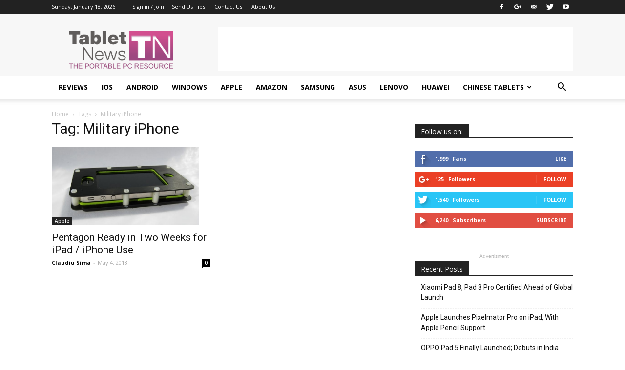

--- FILE ---
content_type: text/html; charset=UTF-8
request_url: https://tablet-news.com/tag/military-iphone/
body_size: 17660
content:
<!doctype html >
<!--[if IE 8]>    <html class="ie8" lang="en"> <![endif]-->
<!--[if IE 9]>    <html class="ie9" lang="en"> <![endif]-->
<!--[if gt IE 8]><!--> <html lang="en-US"> <!--<![endif]-->
<head >
    <title>Military iPhone | Tablet News</title>
    <meta charset="UTF-8" />
    <meta name="viewport" content="width=device-width, initial-scale=1.0">
    <link rel="pingback" href="https://tablet-news.com/xmlrpc.php" />
    <meta name='robots' content='max-image-preview:large' />
	<style>img:is([sizes="auto" i], [sizes^="auto," i]) { contain-intrinsic-size: 3000px 1500px }</style>
	<link rel="icon" type="image/png" href="https://tablet-news.com/wp-content/uploads/2017/05/favicon.ico"><link rel='dns-prefetch' href='//fonts.googleapis.com' />
<link rel="alternate" type="application/rss+xml" title="Tablet News &raquo; Feed" href="https://tablet-news.com/feed/" />
<link rel="alternate" type="application/rss+xml" title="Tablet News &raquo; Comments Feed" href="https://tablet-news.com/comments/feed/" />
<link rel="alternate" type="application/rss+xml" title="Tablet News &raquo; Military iPhone Tag Feed" href="https://tablet-news.com/tag/military-iphone/feed/" />
		<!-- This site uses the Google Analytics by MonsterInsights plugin v9.11.1 - Using Analytics tracking - https://www.monsterinsights.com/ -->
		<!-- Note: MonsterInsights is not currently configured on this site. The site owner needs to authenticate with Google Analytics in the MonsterInsights settings panel. -->
					<!-- No tracking code set -->
				<!-- / Google Analytics by MonsterInsights -->
		<script type="text/javascript">
/* <![CDATA[ */
window._wpemojiSettings = {"baseUrl":"https:\/\/s.w.org\/images\/core\/emoji\/16.0.1\/72x72\/","ext":".png","svgUrl":"https:\/\/s.w.org\/images\/core\/emoji\/16.0.1\/svg\/","svgExt":".svg","source":{"concatemoji":"https:\/\/tablet-news.com\/wp-includes\/js\/wp-emoji-release.min.js?ver=6.8.3"}};
/*! This file is auto-generated */
!function(s,n){var o,i,e;function c(e){try{var t={supportTests:e,timestamp:(new Date).valueOf()};sessionStorage.setItem(o,JSON.stringify(t))}catch(e){}}function p(e,t,n){e.clearRect(0,0,e.canvas.width,e.canvas.height),e.fillText(t,0,0);var t=new Uint32Array(e.getImageData(0,0,e.canvas.width,e.canvas.height).data),a=(e.clearRect(0,0,e.canvas.width,e.canvas.height),e.fillText(n,0,0),new Uint32Array(e.getImageData(0,0,e.canvas.width,e.canvas.height).data));return t.every(function(e,t){return e===a[t]})}function u(e,t){e.clearRect(0,0,e.canvas.width,e.canvas.height),e.fillText(t,0,0);for(var n=e.getImageData(16,16,1,1),a=0;a<n.data.length;a++)if(0!==n.data[a])return!1;return!0}function f(e,t,n,a){switch(t){case"flag":return n(e,"\ud83c\udff3\ufe0f\u200d\u26a7\ufe0f","\ud83c\udff3\ufe0f\u200b\u26a7\ufe0f")?!1:!n(e,"\ud83c\udde8\ud83c\uddf6","\ud83c\udde8\u200b\ud83c\uddf6")&&!n(e,"\ud83c\udff4\udb40\udc67\udb40\udc62\udb40\udc65\udb40\udc6e\udb40\udc67\udb40\udc7f","\ud83c\udff4\u200b\udb40\udc67\u200b\udb40\udc62\u200b\udb40\udc65\u200b\udb40\udc6e\u200b\udb40\udc67\u200b\udb40\udc7f");case"emoji":return!a(e,"\ud83e\udedf")}return!1}function g(e,t,n,a){var r="undefined"!=typeof WorkerGlobalScope&&self instanceof WorkerGlobalScope?new OffscreenCanvas(300,150):s.createElement("canvas"),o=r.getContext("2d",{willReadFrequently:!0}),i=(o.textBaseline="top",o.font="600 32px Arial",{});return e.forEach(function(e){i[e]=t(o,e,n,a)}),i}function t(e){var t=s.createElement("script");t.src=e,t.defer=!0,s.head.appendChild(t)}"undefined"!=typeof Promise&&(o="wpEmojiSettingsSupports",i=["flag","emoji"],n.supports={everything:!0,everythingExceptFlag:!0},e=new Promise(function(e){s.addEventListener("DOMContentLoaded",e,{once:!0})}),new Promise(function(t){var n=function(){try{var e=JSON.parse(sessionStorage.getItem(o));if("object"==typeof e&&"number"==typeof e.timestamp&&(new Date).valueOf()<e.timestamp+604800&&"object"==typeof e.supportTests)return e.supportTests}catch(e){}return null}();if(!n){if("undefined"!=typeof Worker&&"undefined"!=typeof OffscreenCanvas&&"undefined"!=typeof URL&&URL.createObjectURL&&"undefined"!=typeof Blob)try{var e="postMessage("+g.toString()+"("+[JSON.stringify(i),f.toString(),p.toString(),u.toString()].join(",")+"));",a=new Blob([e],{type:"text/javascript"}),r=new Worker(URL.createObjectURL(a),{name:"wpTestEmojiSupports"});return void(r.onmessage=function(e){c(n=e.data),r.terminate(),t(n)})}catch(e){}c(n=g(i,f,p,u))}t(n)}).then(function(e){for(var t in e)n.supports[t]=e[t],n.supports.everything=n.supports.everything&&n.supports[t],"flag"!==t&&(n.supports.everythingExceptFlag=n.supports.everythingExceptFlag&&n.supports[t]);n.supports.everythingExceptFlag=n.supports.everythingExceptFlag&&!n.supports.flag,n.DOMReady=!1,n.readyCallback=function(){n.DOMReady=!0}}).then(function(){return e}).then(function(){var e;n.supports.everything||(n.readyCallback(),(e=n.source||{}).concatemoji?t(e.concatemoji):e.wpemoji&&e.twemoji&&(t(e.twemoji),t(e.wpemoji)))}))}((window,document),window._wpemojiSettings);
/* ]]> */
</script>
<style id='wp-emoji-styles-inline-css' type='text/css'>

	img.wp-smiley, img.emoji {
		display: inline !important;
		border: none !important;
		box-shadow: none !important;
		height: 1em !important;
		width: 1em !important;
		margin: 0 0.07em !important;
		vertical-align: -0.1em !important;
		background: none !important;
		padding: 0 !important;
	}
</style>
<link rel='stylesheet' id='wp-block-library-css' href='https://tablet-news.com/wp-includes/css/dist/block-library/style.min.css?ver=6.8.3' type='text/css' media='all' />
<style id='classic-theme-styles-inline-css' type='text/css'>
/*! This file is auto-generated */
.wp-block-button__link{color:#fff;background-color:#32373c;border-radius:9999px;box-shadow:none;text-decoration:none;padding:calc(.667em + 2px) calc(1.333em + 2px);font-size:1.125em}.wp-block-file__button{background:#32373c;color:#fff;text-decoration:none}
</style>
<style id='global-styles-inline-css' type='text/css'>
:root{--wp--preset--aspect-ratio--square: 1;--wp--preset--aspect-ratio--4-3: 4/3;--wp--preset--aspect-ratio--3-4: 3/4;--wp--preset--aspect-ratio--3-2: 3/2;--wp--preset--aspect-ratio--2-3: 2/3;--wp--preset--aspect-ratio--16-9: 16/9;--wp--preset--aspect-ratio--9-16: 9/16;--wp--preset--color--black: #000000;--wp--preset--color--cyan-bluish-gray: #abb8c3;--wp--preset--color--white: #ffffff;--wp--preset--color--pale-pink: #f78da7;--wp--preset--color--vivid-red: #cf2e2e;--wp--preset--color--luminous-vivid-orange: #ff6900;--wp--preset--color--luminous-vivid-amber: #fcb900;--wp--preset--color--light-green-cyan: #7bdcb5;--wp--preset--color--vivid-green-cyan: #00d084;--wp--preset--color--pale-cyan-blue: #8ed1fc;--wp--preset--color--vivid-cyan-blue: #0693e3;--wp--preset--color--vivid-purple: #9b51e0;--wp--preset--gradient--vivid-cyan-blue-to-vivid-purple: linear-gradient(135deg,rgba(6,147,227,1) 0%,rgb(155,81,224) 100%);--wp--preset--gradient--light-green-cyan-to-vivid-green-cyan: linear-gradient(135deg,rgb(122,220,180) 0%,rgb(0,208,130) 100%);--wp--preset--gradient--luminous-vivid-amber-to-luminous-vivid-orange: linear-gradient(135deg,rgba(252,185,0,1) 0%,rgba(255,105,0,1) 100%);--wp--preset--gradient--luminous-vivid-orange-to-vivid-red: linear-gradient(135deg,rgba(255,105,0,1) 0%,rgb(207,46,46) 100%);--wp--preset--gradient--very-light-gray-to-cyan-bluish-gray: linear-gradient(135deg,rgb(238,238,238) 0%,rgb(169,184,195) 100%);--wp--preset--gradient--cool-to-warm-spectrum: linear-gradient(135deg,rgb(74,234,220) 0%,rgb(151,120,209) 20%,rgb(207,42,186) 40%,rgb(238,44,130) 60%,rgb(251,105,98) 80%,rgb(254,248,76) 100%);--wp--preset--gradient--blush-light-purple: linear-gradient(135deg,rgb(255,206,236) 0%,rgb(152,150,240) 100%);--wp--preset--gradient--blush-bordeaux: linear-gradient(135deg,rgb(254,205,165) 0%,rgb(254,45,45) 50%,rgb(107,0,62) 100%);--wp--preset--gradient--luminous-dusk: linear-gradient(135deg,rgb(255,203,112) 0%,rgb(199,81,192) 50%,rgb(65,88,208) 100%);--wp--preset--gradient--pale-ocean: linear-gradient(135deg,rgb(255,245,203) 0%,rgb(182,227,212) 50%,rgb(51,167,181) 100%);--wp--preset--gradient--electric-grass: linear-gradient(135deg,rgb(202,248,128) 0%,rgb(113,206,126) 100%);--wp--preset--gradient--midnight: linear-gradient(135deg,rgb(2,3,129) 0%,rgb(40,116,252) 100%);--wp--preset--font-size--small: 13px;--wp--preset--font-size--medium: 20px;--wp--preset--font-size--large: 36px;--wp--preset--font-size--x-large: 42px;--wp--preset--spacing--20: 0.44rem;--wp--preset--spacing--30: 0.67rem;--wp--preset--spacing--40: 1rem;--wp--preset--spacing--50: 1.5rem;--wp--preset--spacing--60: 2.25rem;--wp--preset--spacing--70: 3.38rem;--wp--preset--spacing--80: 5.06rem;--wp--preset--shadow--natural: 6px 6px 9px rgba(0, 0, 0, 0.2);--wp--preset--shadow--deep: 12px 12px 50px rgba(0, 0, 0, 0.4);--wp--preset--shadow--sharp: 6px 6px 0px rgba(0, 0, 0, 0.2);--wp--preset--shadow--outlined: 6px 6px 0px -3px rgba(255, 255, 255, 1), 6px 6px rgba(0, 0, 0, 1);--wp--preset--shadow--crisp: 6px 6px 0px rgba(0, 0, 0, 1);}:where(.is-layout-flex){gap: 0.5em;}:where(.is-layout-grid){gap: 0.5em;}body .is-layout-flex{display: flex;}.is-layout-flex{flex-wrap: wrap;align-items: center;}.is-layout-flex > :is(*, div){margin: 0;}body .is-layout-grid{display: grid;}.is-layout-grid > :is(*, div){margin: 0;}:where(.wp-block-columns.is-layout-flex){gap: 2em;}:where(.wp-block-columns.is-layout-grid){gap: 2em;}:where(.wp-block-post-template.is-layout-flex){gap: 1.25em;}:where(.wp-block-post-template.is-layout-grid){gap: 1.25em;}.has-black-color{color: var(--wp--preset--color--black) !important;}.has-cyan-bluish-gray-color{color: var(--wp--preset--color--cyan-bluish-gray) !important;}.has-white-color{color: var(--wp--preset--color--white) !important;}.has-pale-pink-color{color: var(--wp--preset--color--pale-pink) !important;}.has-vivid-red-color{color: var(--wp--preset--color--vivid-red) !important;}.has-luminous-vivid-orange-color{color: var(--wp--preset--color--luminous-vivid-orange) !important;}.has-luminous-vivid-amber-color{color: var(--wp--preset--color--luminous-vivid-amber) !important;}.has-light-green-cyan-color{color: var(--wp--preset--color--light-green-cyan) !important;}.has-vivid-green-cyan-color{color: var(--wp--preset--color--vivid-green-cyan) !important;}.has-pale-cyan-blue-color{color: var(--wp--preset--color--pale-cyan-blue) !important;}.has-vivid-cyan-blue-color{color: var(--wp--preset--color--vivid-cyan-blue) !important;}.has-vivid-purple-color{color: var(--wp--preset--color--vivid-purple) !important;}.has-black-background-color{background-color: var(--wp--preset--color--black) !important;}.has-cyan-bluish-gray-background-color{background-color: var(--wp--preset--color--cyan-bluish-gray) !important;}.has-white-background-color{background-color: var(--wp--preset--color--white) !important;}.has-pale-pink-background-color{background-color: var(--wp--preset--color--pale-pink) !important;}.has-vivid-red-background-color{background-color: var(--wp--preset--color--vivid-red) !important;}.has-luminous-vivid-orange-background-color{background-color: var(--wp--preset--color--luminous-vivid-orange) !important;}.has-luminous-vivid-amber-background-color{background-color: var(--wp--preset--color--luminous-vivid-amber) !important;}.has-light-green-cyan-background-color{background-color: var(--wp--preset--color--light-green-cyan) !important;}.has-vivid-green-cyan-background-color{background-color: var(--wp--preset--color--vivid-green-cyan) !important;}.has-pale-cyan-blue-background-color{background-color: var(--wp--preset--color--pale-cyan-blue) !important;}.has-vivid-cyan-blue-background-color{background-color: var(--wp--preset--color--vivid-cyan-blue) !important;}.has-vivid-purple-background-color{background-color: var(--wp--preset--color--vivid-purple) !important;}.has-black-border-color{border-color: var(--wp--preset--color--black) !important;}.has-cyan-bluish-gray-border-color{border-color: var(--wp--preset--color--cyan-bluish-gray) !important;}.has-white-border-color{border-color: var(--wp--preset--color--white) !important;}.has-pale-pink-border-color{border-color: var(--wp--preset--color--pale-pink) !important;}.has-vivid-red-border-color{border-color: var(--wp--preset--color--vivid-red) !important;}.has-luminous-vivid-orange-border-color{border-color: var(--wp--preset--color--luminous-vivid-orange) !important;}.has-luminous-vivid-amber-border-color{border-color: var(--wp--preset--color--luminous-vivid-amber) !important;}.has-light-green-cyan-border-color{border-color: var(--wp--preset--color--light-green-cyan) !important;}.has-vivid-green-cyan-border-color{border-color: var(--wp--preset--color--vivid-green-cyan) !important;}.has-pale-cyan-blue-border-color{border-color: var(--wp--preset--color--pale-cyan-blue) !important;}.has-vivid-cyan-blue-border-color{border-color: var(--wp--preset--color--vivid-cyan-blue) !important;}.has-vivid-purple-border-color{border-color: var(--wp--preset--color--vivid-purple) !important;}.has-vivid-cyan-blue-to-vivid-purple-gradient-background{background: var(--wp--preset--gradient--vivid-cyan-blue-to-vivid-purple) !important;}.has-light-green-cyan-to-vivid-green-cyan-gradient-background{background: var(--wp--preset--gradient--light-green-cyan-to-vivid-green-cyan) !important;}.has-luminous-vivid-amber-to-luminous-vivid-orange-gradient-background{background: var(--wp--preset--gradient--luminous-vivid-amber-to-luminous-vivid-orange) !important;}.has-luminous-vivid-orange-to-vivid-red-gradient-background{background: var(--wp--preset--gradient--luminous-vivid-orange-to-vivid-red) !important;}.has-very-light-gray-to-cyan-bluish-gray-gradient-background{background: var(--wp--preset--gradient--very-light-gray-to-cyan-bluish-gray) !important;}.has-cool-to-warm-spectrum-gradient-background{background: var(--wp--preset--gradient--cool-to-warm-spectrum) !important;}.has-blush-light-purple-gradient-background{background: var(--wp--preset--gradient--blush-light-purple) !important;}.has-blush-bordeaux-gradient-background{background: var(--wp--preset--gradient--blush-bordeaux) !important;}.has-luminous-dusk-gradient-background{background: var(--wp--preset--gradient--luminous-dusk) !important;}.has-pale-ocean-gradient-background{background: var(--wp--preset--gradient--pale-ocean) !important;}.has-electric-grass-gradient-background{background: var(--wp--preset--gradient--electric-grass) !important;}.has-midnight-gradient-background{background: var(--wp--preset--gradient--midnight) !important;}.has-small-font-size{font-size: var(--wp--preset--font-size--small) !important;}.has-medium-font-size{font-size: var(--wp--preset--font-size--medium) !important;}.has-large-font-size{font-size: var(--wp--preset--font-size--large) !important;}.has-x-large-font-size{font-size: var(--wp--preset--font-size--x-large) !important;}
:where(.wp-block-post-template.is-layout-flex){gap: 1.25em;}:where(.wp-block-post-template.is-layout-grid){gap: 1.25em;}
:where(.wp-block-columns.is-layout-flex){gap: 2em;}:where(.wp-block-columns.is-layout-grid){gap: 2em;}
:root :where(.wp-block-pullquote){font-size: 1.5em;line-height: 1.6;}
</style>
<link rel='stylesheet' id='google-fonts-style-css' href='https://fonts.googleapis.com/css?family=Open+Sans%3A300italic%2C400%2C400italic%2C600%2C600italic%2C700%7CRoboto%3A300%2C400%2C400italic%2C500%2C500italic%2C700%2C900&#038;ver=7.8.1' type='text/css' media='all' />
<link rel='stylesheet' id='wp-pagenavi-css' href='https://tablet-news.com/wp-content/plugins/wp-pagenavi/pagenavi-css.css?ver=2.70' type='text/css' media='all' />
<link rel='stylesheet' id='js_composer_front-css' href='https://tablet-news.com/wp-content/plugins/js_composer/assets/css/js_composer.min.css?ver=5.1.1' type='text/css' media='all' />
<link rel='stylesheet' id='td-theme-css' href='https://tablet-news.com/wp-content/themes/Newspaper/style.css?ver=7.8.1' type='text/css' media='all' />
<link rel='stylesheet' id='td-theme-demo-style-css' href='https://tablet-news.com/wp-content/themes/Newspaper/includes/demos/tech/demo_style.css?ver=7.8.1' type='text/css' media='all' />
<script type="text/javascript" src="https://tablet-news.com/wp-includes/js/jquery/jquery.min.js?ver=3.7.1" id="jquery-core-js"></script>
<script type="text/javascript" src="https://tablet-news.com/wp-includes/js/jquery/jquery-migrate.min.js?ver=3.4.1" id="jquery-migrate-js"></script>
<link rel="https://api.w.org/" href="https://tablet-news.com/wp-json/" /><link rel="alternate" title="JSON" type="application/json" href="https://tablet-news.com/wp-json/wp/v2/tags/18650" /><link rel="EditURI" type="application/rsd+xml" title="RSD" href="https://tablet-news.com/xmlrpc.php?rsd" />
<meta name="generator" content="WordPress 6.8.3" />
<!--[if lt IE 9]><script src="https://html5shim.googlecode.com/svn/trunk/html5.js"></script><![endif]-->
    <meta name="generator" content="Powered by Visual Composer - drag and drop page builder for WordPress."/>
<!--[if lte IE 9]><link rel="stylesheet" type="text/css" href="https://tablet-news.com/wp-content/plugins/js_composer/assets/css/vc_lte_ie9.min.css" media="screen"><![endif]--><script async src="//pagead2.googlesyndication.com/pagead/js/adsbygoogle.js"></script>
<script>
     (adsbygoogle = window.adsbygoogle || []).push({
          google_ad_client: "ca-pub-2846186169381845",
          enable_page_level_ads: true
     });
</script>
<script async src="https://pagead2.googlesyndication.com/pagead/js/adsbygoogle.js?client=ca-pub-2846186169381845"
     crossorigin="anonymous"></script>
<!-- JS generated by theme -->

<script>
    
    

	    var tdBlocksArray = []; //here we store all the items for the current page

	    //td_block class - each ajax block uses a object of this class for requests
	    function tdBlock() {
		    this.id = '';
		    this.block_type = 1; //block type id (1-234 etc)
		    this.atts = '';
		    this.td_column_number = '';
		    this.td_current_page = 1; //
		    this.post_count = 0; //from wp
		    this.found_posts = 0; //from wp
		    this.max_num_pages = 0; //from wp
		    this.td_filter_value = ''; //current live filter value
		    this.is_ajax_running = false;
		    this.td_user_action = ''; // load more or infinite loader (used by the animation)
		    this.header_color = '';
		    this.ajax_pagination_infinite_stop = ''; //show load more at page x
	    }


        // td_js_generator - mini detector
        (function(){
            var htmlTag = document.getElementsByTagName("html")[0];

            if ( navigator.userAgent.indexOf("MSIE 10.0") > -1 ) {
                htmlTag.className += ' ie10';
            }

            if ( !!navigator.userAgent.match(/Trident.*rv\:11\./) ) {
                htmlTag.className += ' ie11';
            }

            if ( /(iPad|iPhone|iPod)/g.test(navigator.userAgent) ) {
                htmlTag.className += ' td-md-is-ios';
            }

            var user_agent = navigator.userAgent.toLowerCase();
            if ( user_agent.indexOf("android") > -1 ) {
                htmlTag.className += ' td-md-is-android';
            }

            if ( -1 !== navigator.userAgent.indexOf('Mac OS X')  ) {
                htmlTag.className += ' td-md-is-os-x';
            }

            if ( /chrom(e|ium)/.test(navigator.userAgent.toLowerCase()) ) {
               htmlTag.className += ' td-md-is-chrome';
            }

            if ( -1 !== navigator.userAgent.indexOf('Firefox') ) {
                htmlTag.className += ' td-md-is-firefox';
            }

            if ( -1 !== navigator.userAgent.indexOf('Safari') && -1 === navigator.userAgent.indexOf('Chrome') ) {
                htmlTag.className += ' td-md-is-safari';
            }

            if( -1 !== navigator.userAgent.indexOf('IEMobile') ){
                htmlTag.className += ' td-md-is-iemobile';
            }

        })();




        var tdLocalCache = {};

        ( function () {
            "use strict";

            tdLocalCache = {
                data: {},
                remove: function (resource_id) {
                    delete tdLocalCache.data[resource_id];
                },
                exist: function (resource_id) {
                    return tdLocalCache.data.hasOwnProperty(resource_id) && tdLocalCache.data[resource_id] !== null;
                },
                get: function (resource_id) {
                    return tdLocalCache.data[resource_id];
                },
                set: function (resource_id, cachedData) {
                    tdLocalCache.remove(resource_id);
                    tdLocalCache.data[resource_id] = cachedData;
                }
            };
        })();

    
    
var tds_login_sing_in_widget="show";
var td_viewport_interval_list=[{"limitBottom":767,"sidebarWidth":228},{"limitBottom":1018,"sidebarWidth":300},{"limitBottom":1140,"sidebarWidth":324}];
var td_animation_stack_effect="type0";
var tds_animation_stack=true;
var td_animation_stack_specific_selectors=".entry-thumb, img";
var td_animation_stack_general_selectors=".td-animation-stack img, .td-animation-stack .entry-thumb, .post img";
var td_ajax_url="https:\/\/tablet-news.com\/wp-admin\/admin-ajax.php?td_theme_name=Newspaper&v=7.8.1";
var td_get_template_directory_uri="https:\/\/tablet-news.com\/wp-content\/themes\/Newspaper";
var tds_snap_menu="smart_snap_always";
var tds_logo_on_sticky="show_header_logo";
var tds_header_style="";
var td_please_wait="Please wait...";
var td_email_user_pass_incorrect="User or password incorrect!";
var td_email_user_incorrect="Email or username incorrect!";
var td_email_incorrect="Email incorrect!";
var tds_more_articles_on_post_enable="show";
var tds_more_articles_on_post_time_to_wait="";
var tds_more_articles_on_post_pages_distance_from_top=0;
var tds_theme_color_site_wide="#d317bd";
var tds_smart_sidebar="enabled";
var tdThemeName="Newspaper";
var td_magnific_popup_translation_tPrev="Previous (Left arrow key)";
var td_magnific_popup_translation_tNext="Next (Right arrow key)";
var td_magnific_popup_translation_tCounter="%curr% of %total%";
var td_magnific_popup_translation_ajax_tError="The content from %url% could not be loaded.";
var td_magnific_popup_translation_image_tError="The image #%curr% could not be loaded.";
var td_ad_background_click_link="";
var td_ad_background_click_target="";
</script>

<!-- Clicky Web Analytics - https://clicky.com, WordPress Plugin by Yoast - https://yoast.com/wordpress/plugins/clicky/ --><script type='text/javascript'>
	function clicky_gc(name) {
		var ca = document.cookie.split(';');
		for (var i in ca) {
			if (ca[i].indexOf(name + '=') != -1) {
				return decodeURIComponent(ca[i].split('=')[1]);
			}
		}
		return '';
	}
	var username_check = clicky_gc('"comment_author_6ee17efcd1ea240052a4c1c25aa21d37"');
	if (username_check) var clicky_custom_session = {username: username_check};
</script>
<script>
	
	var clicky_site_ids = clicky_site_ids || [];
	clicky_site_ids.push("141196");
</script>
<script async src="//static.getclicky.com/js"></script><noscript><style type="text/css"> .wpb_animate_when_almost_visible { opacity: 1; }</style></noscript></head>

<body class="archive tag tag-military-iphone tag-18650 wp-theme-Newspaper global-block-template-1 td-tech wpb-js-composer js-comp-ver-5.1.1 vc_responsive td-animation-stack-type0 td-full-layout" itemscope="itemscope" itemtype="https://schema.org/WebPage">


        <div class="td-scroll-up"><i class="td-icon-menu-up"></i></div>
    
    <div class="td-menu-background"></div>
<div id="td-mobile-nav">
    <div class="td-mobile-container">
        <!-- mobile menu top section -->
        <div class="td-menu-socials-wrap">
            <!-- socials -->
            <div class="td-menu-socials">
                
        <span class="td-social-icon-wrap">
            <a target="_blank" href="http://facebook.com/tabletnews" title="Facebook">
                <i class="td-icon-font td-icon-facebook"></i>
            </a>
        </span>
        <span class="td-social-icon-wrap">
            <a target="_blank" href="https://plus.google.com/103636803148777777985" title="Google+">
                <i class="td-icon-font td-icon-googleplus"></i>
            </a>
        </span>
        <span class="td-social-icon-wrap">
            <a target="_blank" href="mailto:tabletnews@gmail.com" title="Mail">
                <i class="td-icon-font td-icon-mail-1"></i>
            </a>
        </span>
        <span class="td-social-icon-wrap">
            <a target="_blank" href="https://twitter.com/tabletnews" title="Twitter">
                <i class="td-icon-font td-icon-twitter"></i>
            </a>
        </span>
        <span class="td-social-icon-wrap">
            <a target="_blank" href="https://www.youtube.com/user/TabletNews" title="Youtube">
                <i class="td-icon-font td-icon-youtube"></i>
            </a>
        </span>            </div>
            <!-- close button -->
            <div class="td-mobile-close">
                <a href="#"><i class="td-icon-close-mobile"></i></a>
            </div>
        </div>

        <!-- login section -->
                    <div class="td-menu-login-section">
                
    <div class="td-guest-wrap">
        <div class="td-menu-avatar"><div class="td-avatar-container"><img alt='' src='https://secure.gravatar.com/avatar/?s=80&#038;r=g' srcset='https://secure.gravatar.com/avatar/?s=160&#038;r=g 2x' class='avatar avatar-80 photo avatar-default' height='80' width='80' decoding='async'/></div></div>
        <div class="td-menu-login"><a id="login-link-mob">Sign in</a></div>
    </div>
            </div>
        
        <!-- menu section -->
        <div class="td-mobile-content">
            <div class="menu-main-menu-container"><ul id="menu-main-menu" class="td-mobile-main-menu"><li id="menu-item-52292" class="menu-item menu-item-type-taxonomy menu-item-object-category menu-item-first menu-item-52292"><a href="https://tablet-news.com/category/tablet-reviews/">Reviews</a></li>
<li id="menu-item-52289" class="menu-item menu-item-type-taxonomy menu-item-object-category menu-item-52289"><a href="https://tablet-news.com/category/ios/">iOS</a></li>
<li id="menu-item-52287" class="menu-item menu-item-type-taxonomy menu-item-object-category menu-item-52287"><a href="https://tablet-news.com/category/android/">Android</a></li>
<li id="menu-item-52290" class="menu-item menu-item-type-taxonomy menu-item-object-category menu-item-52290"><a href="https://tablet-news.com/category/windows/">Windows</a></li>
<li id="menu-item-52288" class="menu-item menu-item-type-taxonomy menu-item-object-category menu-item-52288"><a href="https://tablet-news.com/category/apple/">Apple</a></li>
<li id="menu-item-52299" class="menu-item menu-item-type-taxonomy menu-item-object-category menu-item-52299"><a href="https://tablet-news.com/category/amazon/">Amazon</a></li>
<li id="menu-item-52286" class="menu-item menu-item-type-taxonomy menu-item-object-category menu-item-52286"><a href="https://tablet-news.com/category/samsung/">Samsung</a></li>
<li id="menu-item-52291" class="menu-item menu-item-type-taxonomy menu-item-object-category menu-item-52291"><a href="https://tablet-news.com/category/asus/">Asus</a></li>
<li id="menu-item-52293" class="menu-item menu-item-type-taxonomy menu-item-object-category menu-item-52293"><a href="https://tablet-news.com/category/lenovo/">Lenovo</a></li>
<li id="menu-item-52295" class="menu-item menu-item-type-taxonomy menu-item-object-category menu-item-52295"><a href="https://tablet-news.com/category/huawei/">Huawei</a></li>
<li id="menu-item-52294" class="menu-item menu-item-type-taxonomy menu-item-object-category menu-item-has-children menu-item-52294"><a href="https://tablet-news.com/category/chinese-tablets/">Chinese Tablets<i class="td-icon-menu-right td-element-after"></i></a>
<ul class="sub-menu">
	<li id="menu-item-52296" class="menu-item menu-item-type-taxonomy menu-item-object-category menu-item-52296"><a href="https://tablet-news.com/category/chuwi/">Chuwi</a></li>
	<li id="menu-item-52297" class="menu-item menu-item-type-taxonomy menu-item-object-category menu-item-52297"><a href="https://tablet-news.com/category/teclast/">Teclast</a></li>
	<li id="menu-item-52298" class="menu-item menu-item-type-taxonomy menu-item-object-category menu-item-52298"><a href="https://tablet-news.com/category/onda/">Onda</a></li>
</ul>
</li>
</ul></div>        </div>
    </div>

    <!-- register/login section -->
            <div id="login-form-mobile" class="td-register-section">
            
            <div id="td-login-mob" class="td-login-animation td-login-hide-mob">
            	<!-- close button -->
	            <div class="td-login-close">
	                <a href="#" class="td-back-button"><i class="td-icon-read-down"></i></a>
	                <div class="td-login-title">Sign in</div>
	                <!-- close button -->
		            <div class="td-mobile-close">
		                <a href="#"><i class="td-icon-close-mobile"></i></a>
		            </div>
	            </div>
	            <div class="td-login-form-wrap">
	                <div class="td-login-panel-title"><span>Welcome!</span>Log into your account</div>
	                <div class="td_display_err"></div>
	                <div class="td-login-inputs"><input class="td-login-input" type="text" name="login_email" id="login_email-mob" value="" required><label>your username</label></div>
	                <div class="td-login-inputs"><input class="td-login-input" type="password" name="login_pass" id="login_pass-mob" value="" required><label>your password</label></div>
	                <input type="button" name="login_button" id="login_button-mob" class="td-login-button" value="LOG IN">
	                <div class="td-login-info-text"><a href="#" id="forgot-pass-link-mob">Forgot your password?</a></div>
                </div>
            </div>

            

            <div id="td-forgot-pass-mob" class="td-login-animation td-login-hide-mob">
                <!-- close button -->
	            <div class="td-forgot-pass-close">
	                <a href="#" class="td-back-button"><i class="td-icon-read-down"></i></a>
	                <div class="td-login-title">Password recovery</div>
	            </div>
	            <div class="td-login-form-wrap">
	                <div class="td-login-panel-title">Recover your password</div>
	                <div class="td_display_err"></div>
	                <div class="td-login-inputs"><input class="td-login-input" type="text" name="forgot_email" id="forgot_email-mob" value="" required><label>your email</label></div>
	                <input type="button" name="forgot_button" id="forgot_button-mob" class="td-login-button" value="Send My Pass">
                </div>
            </div>
        </div>
    </div>    <div class="td-search-background"></div>
<div class="td-search-wrap-mob">
	<div class="td-drop-down-search" aria-labelledby="td-header-search-button">
		<form method="get" class="td-search-form" action="https://tablet-news.com/">
			<!-- close button -->
			<div class="td-search-close">
				<a href="#"><i class="td-icon-close-mobile"></i></a>
			</div>
			<div role="search" class="td-search-input">
				<span>Search</span>
				<input id="td-header-search-mob" type="text" value="" name="s" autocomplete="off" />
			</div>
		</form>
		<div id="td-aj-search-mob"></div>
	</div>
</div>    
    
    <div id="td-outer-wrap" class="td-theme-wrap">
    
        <!--
Header style 1
-->
<div class="td-header-wrap td-header-style-1">

    <div class="td-header-top-menu-full td-container-wrap ">
        <div class="td-container td-header-row td-header-top-menu">
            
    <div class="top-bar-style-1">
        
<div class="td-header-sp-top-menu">


	        <div class="td_data_time">
            <div >

                Sunday, January 18, 2026
            </div>
        </div>
    <ul class="top-header-menu td_ul_login"><li class="menu-item"><a class="td-login-modal-js menu-item" href="#login-form" data-effect="mpf-td-login-effect">Sign in / Join</a><span class="td-sp-ico-login td_sp_login_ico_style"></span></li></ul><div class="menu-top-container"><ul id="menu-top-menu" class="top-header-menu"><li id="menu-item-52300" class="menu-item menu-item-type-post_type menu-item-object-page menu-item-first td-menu-item td-normal-menu menu-item-52300"><a href="https://tablet-news.com/send-us-tips/">Send Us Tips</a></li>
<li id="menu-item-52301" class="menu-item menu-item-type-post_type menu-item-object-page td-menu-item td-normal-menu menu-item-52301"><a href="https://tablet-news.com/contact-us/">Contact Us</a></li>
<li id="menu-item-52302" class="menu-item menu-item-type-post_type menu-item-object-page td-menu-item td-normal-menu menu-item-52302"><a href="https://tablet-news.com/about/">About Us</a></li>
</ul></div></div>
        <div class="td-header-sp-top-widget">
    
        <span class="td-social-icon-wrap">
            <a target="_blank" href="http://facebook.com/tabletnews" title="Facebook">
                <i class="td-icon-font td-icon-facebook"></i>
            </a>
        </span>
        <span class="td-social-icon-wrap">
            <a target="_blank" href="https://plus.google.com/103636803148777777985" title="Google+">
                <i class="td-icon-font td-icon-googleplus"></i>
            </a>
        </span>
        <span class="td-social-icon-wrap">
            <a target="_blank" href="mailto:tabletnews@gmail.com" title="Mail">
                <i class="td-icon-font td-icon-mail-1"></i>
            </a>
        </span>
        <span class="td-social-icon-wrap">
            <a target="_blank" href="https://twitter.com/tabletnews" title="Twitter">
                <i class="td-icon-font td-icon-twitter"></i>
            </a>
        </span>
        <span class="td-social-icon-wrap">
            <a target="_blank" href="https://www.youtube.com/user/TabletNews" title="Youtube">
                <i class="td-icon-font td-icon-youtube"></i>
            </a>
        </span></div>
    </div>

<!-- LOGIN MODAL -->

                <div  id="login-form" class="white-popup-block mfp-hide mfp-with-anim">
                    <div class="td-login-wrap">
                        <a href="#" class="td-back-button"><i class="td-icon-modal-back"></i></a>
                        <div id="td-login-div" class="td-login-form-div td-display-block">
                            <div class="td-login-panel-title">Sign in</div>
                            <div class="td-login-panel-descr">Welcome! Log into your account</div>
                            <div class="td_display_err"></div>
                            <div class="td-login-inputs"><input class="td-login-input" type="text" name="login_email" id="login_email" value="" required><label>your username</label></div>
	                        <div class="td-login-inputs"><input class="td-login-input" type="password" name="login_pass" id="login_pass" value="" required><label>your password</label></div>
                            <input type="button" name="login_button" id="login_button" class="wpb_button btn td-login-button" value="Login">
                            <div class="td-login-info-text"><a href="#" id="forgot-pass-link">Forgot your password? Get help</a></div>
                            
                        </div>

                        

                         <div id="td-forgot-pass-div" class="td-login-form-div td-display-none">
                            <div class="td-login-panel-title">Password recovery</div>
                            <div class="td-login-panel-descr">Recover your password</div>
                            <div class="td_display_err"></div>
                            <div class="td-login-inputs"><input class="td-login-input" type="text" name="forgot_email" id="forgot_email" value="" required><label>your email</label></div>
                            <input type="button" name="forgot_button" id="forgot_button" class="wpb_button btn td-login-button" value="Send My Password">
                            <div class="td-login-info-text">A password will be e-mailed to you.</div>
                        </div>
                    </div>
                </div>
                        </div>
    </div>

    <div class="td-banner-wrap-full td-logo-wrap-full td-container-wrap ">
        <div class="td-container td-header-row td-header-header">
            <div class="td-header-sp-logo">
                            <a class="td-main-logo" href="https://tablet-news.com/">
                <img src="https://tablet-news.com/wp-content/uploads/2017/05/tablet-news-logo.png" alt="Tablet-News.com" title="Tablet-News.com"/>
                <span class="td-visual-hidden">Tablet News</span>
            </a>
                    </div>
            <div class="td-header-sp-recs">
                <div class="td-header-rec-wrap">
    
 <!-- A generated by theme --> 

<script async src="//pagead2.googlesyndication.com/pagead/js/adsbygoogle.js"></script><div class="td-g-rec td-g-rec-id-header ">
<script type="text/javascript">
var td_screen_width = window.innerWidth;

                    if ( td_screen_width >= 1140 ) {
                        /* large monitors */
                        document.write('<ins class="adsbygoogle" style="display:inline-block;width:728px;height:90px" data-ad-client="ca-pub-2846186169381845" data-ad-slot="2675340297"></ins>');
                        (adsbygoogle = window.adsbygoogle || []).push({});
                    }
            
	                    if ( td_screen_width >= 1019  && td_screen_width < 1140 ) {
	                        /* landscape tablets */
                        document.write('<ins class="adsbygoogle" style="display:inline-block;width:468px;height:60px" data-ad-client="ca-pub-2846186169381845" data-ad-slot="2675340297"></ins>');
	                        (adsbygoogle = window.adsbygoogle || []).push({});
	                    }
	                
                    if ( td_screen_width >= 768  && td_screen_width < 1019 ) {
                        /* portrait tablets */
                        document.write('<ins class="adsbygoogle" style="display:inline-block;width:468px;height:60px" data-ad-client="ca-pub-2846186169381845" data-ad-slot="2675340297"></ins>');
                        (adsbygoogle = window.adsbygoogle || []).push({});
                    }
                
                    if ( td_screen_width < 768 ) {
                        /* Phones */
                        document.write('<ins class="adsbygoogle" style="display:inline-block;width:320px;height:50px" data-ad-client="ca-pub-2846186169381845" data-ad-slot="2675340297"></ins>');
                        (adsbygoogle = window.adsbygoogle || []).push({});
                    }
                </script>
</div>

 <!-- end A --> 


</div>            </div>
        </div>
    </div>

    <div class="td-header-menu-wrap-full td-container-wrap ">
        <div class="td-header-menu-wrap td-header-gradient">
            <div class="td-container td-header-row td-header-main-menu">
                <div id="td-header-menu" role="navigation">
    <div id="td-top-mobile-toggle"><a href="#"><i class="td-icon-font td-icon-mobile"></i></a></div>
    <div class="td-main-menu-logo td-logo-in-header">
                <a class="td-main-logo" href="https://tablet-news.com/">
            <img src="https://tablet-news.com/wp-content/uploads/2017/05/tablet-news-logo.png" alt="Tablet-News.com" title="Tablet-News.com"/>
        </a>
        </div>
    <div class="menu-main-menu-container"><ul id="menu-main-menu-1" class="sf-menu"><li class="menu-item menu-item-type-taxonomy menu-item-object-category menu-item-first td-menu-item td-normal-menu menu-item-52292"><a href="https://tablet-news.com/category/tablet-reviews/">Reviews</a></li>
<li class="menu-item menu-item-type-taxonomy menu-item-object-category td-menu-item td-normal-menu menu-item-52289"><a href="https://tablet-news.com/category/ios/">iOS</a></li>
<li class="menu-item menu-item-type-taxonomy menu-item-object-category td-menu-item td-normal-menu menu-item-52287"><a href="https://tablet-news.com/category/android/">Android</a></li>
<li class="menu-item menu-item-type-taxonomy menu-item-object-category td-menu-item td-normal-menu menu-item-52290"><a href="https://tablet-news.com/category/windows/">Windows</a></li>
<li class="menu-item menu-item-type-taxonomy menu-item-object-category td-menu-item td-normal-menu menu-item-52288"><a href="https://tablet-news.com/category/apple/">Apple</a></li>
<li class="menu-item menu-item-type-taxonomy menu-item-object-category td-menu-item td-normal-menu menu-item-52299"><a href="https://tablet-news.com/category/amazon/">Amazon</a></li>
<li class="menu-item menu-item-type-taxonomy menu-item-object-category td-menu-item td-normal-menu menu-item-52286"><a href="https://tablet-news.com/category/samsung/">Samsung</a></li>
<li class="menu-item menu-item-type-taxonomy menu-item-object-category td-menu-item td-normal-menu menu-item-52291"><a href="https://tablet-news.com/category/asus/">Asus</a></li>
<li class="menu-item menu-item-type-taxonomy menu-item-object-category td-menu-item td-normal-menu menu-item-52293"><a href="https://tablet-news.com/category/lenovo/">Lenovo</a></li>
<li class="menu-item menu-item-type-taxonomy menu-item-object-category td-menu-item td-normal-menu menu-item-52295"><a href="https://tablet-news.com/category/huawei/">Huawei</a></li>
<li class="menu-item menu-item-type-taxonomy menu-item-object-category menu-item-has-children td-menu-item td-normal-menu menu-item-52294"><a href="https://tablet-news.com/category/chinese-tablets/">Chinese Tablets</a>
<ul class="sub-menu">
	<li class="menu-item menu-item-type-taxonomy menu-item-object-category td-menu-item td-normal-menu menu-item-52296"><a href="https://tablet-news.com/category/chuwi/">Chuwi</a></li>
	<li class="menu-item menu-item-type-taxonomy menu-item-object-category td-menu-item td-normal-menu menu-item-52297"><a href="https://tablet-news.com/category/teclast/">Teclast</a></li>
	<li class="menu-item menu-item-type-taxonomy menu-item-object-category td-menu-item td-normal-menu menu-item-52298"><a href="https://tablet-news.com/category/onda/">Onda</a></li>
</ul>
</li>
</ul></div></div>


<div class="td-search-wrapper">
    <div id="td-top-search">
        <!-- Search -->
        <div class="header-search-wrap">
            <div class="dropdown header-search">
                <a id="td-header-search-button" href="#" role="button" class="dropdown-toggle " data-toggle="dropdown"><i class="td-icon-search"></i></a>
                <a id="td-header-search-button-mob" href="#" role="button" class="dropdown-toggle " data-toggle="dropdown"><i class="td-icon-search"></i></a>
            </div>
        </div>
    </div>
</div>

<div class="header-search-wrap">
	<div class="dropdown header-search">
		<div class="td-drop-down-search" aria-labelledby="td-header-search-button">
			<form method="get" class="td-search-form" action="https://tablet-news.com/">
				<div role="search" class="td-head-form-search-wrap">
					<input id="td-header-search" type="text" value="" name="s" autocomplete="off" /><input class="wpb_button wpb_btn-inverse btn" type="submit" id="td-header-search-top" value="Search" />
				</div>
			</form>
			<div id="td-aj-search"></div>
		</div>
	</div>
</div>            </div>
        </div>
    </div>

</div><div class="td-main-content-wrap td-container-wrap">

    <div class="td-container ">
        <div class="td-crumb-container">
            <div class="entry-crumbs" itemscope itemtype="http://schema.org/BreadcrumbList"><span class="td-bred-first"><a href="https://tablet-news.com/">Home</a></span> <i class="td-icon-right td-bread-sep td-bred-no-url-last"></i> <span class="td-bred-no-url-last">Tags</span> <i class="td-icon-right td-bread-sep td-bred-no-url-last"></i> <span class="td-bred-no-url-last">Military iPhone</span></div>        </div>
        <div class="td-pb-row">
                                    <div class="td-pb-span8 td-main-content">
                            <div class="td-ss-main-content">
                                <div class="td-page-header">
                                    <h1 class="entry-title td-page-title">
                                        <span>Tag: Military iPhone</span>
                                    </h1>
                                </div>
                                

	<div class="td-block-row">

	<div class="td-block-span6">

        <div class="td_module_1 td_module_wrap td-animation-stack">
            <div class="td-module-image">
                <div class="td-module-thumb"><a href="https://tablet-news.com/pentagon-ready-in-two-weeks-for-ipad-iphone-use/" rel="bookmark" title="Pentagon Ready in Two Weeks for iPad / iPhone Use"><img width="301" height="160" class="entry-thumb" src="https://tablet-news.com/wp-content/uploads/2013/05/military_iphone.jpg" srcset="https://tablet-news.com/wp-content/uploads/2013/05/military_iphone.jpg 649w, https://tablet-news.com/wp-content/uploads/2013/05/military_iphone-165x87.jpg 165w, https://tablet-news.com/wp-content/uploads/2013/05/military_iphone-300x159.jpg 300w" sizes="(max-width: 301px) 100vw, 301px" alt="" title="Pentagon Ready in Two Weeks for iPad / iPhone Use"/></a></div>                <a href="https://tablet-news.com/category/apple/" class="td-post-category">Apple</a>            </div>
            <h3 class="entry-title td-module-title"><a href="https://tablet-news.com/pentagon-ready-in-two-weeks-for-ipad-iphone-use/" rel="bookmark" title="Pentagon Ready in Two Weeks for iPad / iPhone Use">Pentagon Ready in Two Weeks for iPad / iPhone Use</a></h3>
            <div class="td-module-meta-info">
                <span class="td-post-author-name"><a href="https://tablet-news.com/author/claudiu-sima/">Claudiu Sima</a> <span>-</span> </span>                <span class="td-post-date"><time class="entry-date updated td-module-date" datetime="2013-05-04T08:10:15+00:00" >May 4, 2013</time></span>                <div class="td-module-comments"><a href="https://tablet-news.com/pentagon-ready-in-two-weeks-for-ipad-iphone-use/#respond">0</a></div>            </div>

            
        </div>

        
	</div> <!-- ./td-block-span6 --></div><!--./row-fluid-->                            </div>
                        </div>
                        <div class="td-pb-span4 td-main-sidebar">
                            <div class="td-ss-main-sidebar">
                                <div class="td_block_wrap td_block_social_counter td_block_widget td_uid_2_696cf0c280ba4_rand td-pb-border-top td_block_template_1"><h4 class="block-title"><span class="td-pulldown-size">Follow us on:</span></h4><div class="td-social-list"><div class="td_social_type td-pb-margin-side td_social_facebook"><div class="td-social-box"><div class="td-sp td-sp-facebook"></div><span class="td_social_info">1,999</span><span class="td_social_info td_social_info_name">Fans</span><span class="td_social_button"><a href="https://www.facebook.com/tabletnews"  target="_blank" >Like</a></span></div></div><div class="td_social_type td-pb-margin-side td_social_googleplus"><div class="td-social-box"><div class="td-sp td-sp-googleplus"></div><span class="td_social_info">125</span><span class="td_social_info td_social_info_name">Followers</span><span class="td_social_button"><a href="https://plus.google.com/110090207183050862040"  target="_blank" >Follow</a></span></div></div><div class="td_social_type td-pb-margin-side td_social_twitter"><div class="td-social-box"><div class="td-sp td-sp-twitter"></div><span class="td_social_info">1,540</span><span class="td_social_info td_social_info_name">Followers</span><span class="td_social_button"><a href="https://twitter.com/tabletnews"  target="_blank" >Follow</a></span></div></div><div class="td_social_type td-pb-margin-side td_social_youtube"><div class="td-social-box"><div class="td-sp td-sp-youtube"></div><span class="td_social_info">6,240</span><span class="td_social_info td_social_info_name">Subscribers</span><span class="td_social_button"><a href="http://www.youtube.com/TabletNews"  target="_blank" >Subscribe</a></span></div></div></div></div> <!-- ./block --><div class="td-a-rec td-a-rec-id-sidebar  "><span class="td-adspot-title">Advertisment</span><!--/*
  *
  * Revive Adserver Javascript Tag
  * - Generated with Revive Adserver v3.1.0
  * - Doubleclick/DFP
  *
  */-->

<script type='text/javascript'><!--//<![CDATA[
   document.MAX_ct0 = unescape('%c');

   var m3_u = (location.protocol=='https:'?'https://txtads.ro/www/delivery/ajs.php':'http://txtads.ro/www/delivery/ajs.php');
   var m3_r = Math.floor(Math.random()*99999999999);
   if (!document.MAX_used) document.MAX_used = ',';
   document.write ("<scr"+"ipt type='text/javascript' src='"+m3_u);
   document.write ("?zoneid=9&amp;target=_blank");
   document.write ('&amp;cb=' + m3_r);
   if (document.MAX_used != ',') document.write ("&amp;exclude=" + document.MAX_used);
   document.write (document.charset ? '&amp;charset='+document.charset : (document.characterSet ? '&amp;charset='+document.characterSet : ''));
   document.write ("&amp;loc=" + escape(window.location));
   if (document.referrer) document.write ("&amp;referer=" + escape(document.referrer));
   if (document.context) document.write ("&context=" + escape(document.context));
   if ((typeof(document.MAX_ct0) != 'undefined') && (document.MAX_ct0.substring(0,4) == 'http')) {
       document.write ("&amp;ct0=" + escape(document.MAX_ct0));
   }
   if (document.mmm_fo) document.write ("&amp;mmm_fo=1");
   document.write ("'><\/scr"+"ipt>");
//]]>--></script><noscript><a href='http://txtads.ro/www/delivery/ck.php?n=acb088b2&amp;cb=%n' target='_blank'><img src='http://txtads.ro/www/delivery/avw.php?zoneid=9&amp;cb=%n&amp;n=acb088b2&amp;ct0=%c' border='0' alt='' /></a></noscript>
</div>
		<aside class="td_block_template_1 widget widget_recent_entries">
		<h4 class="block-title"><span>Recent Posts</span></h4>
		<ul>
											<li>
					<a href="https://tablet-news.com/xiaomi-pad-8-pad-8-pro-certified-ahead-of-global-launch/">Xiaomi Pad 8, Pad 8 Pro Certified Ahead of Global Launch</a>
									</li>
											<li>
					<a href="https://tablet-news.com/apple-launches-pixelmator-pro-on-ipad-with-apple-pencil-support/">Apple Launches Pixelmator Pro on iPad, With Apple Pencil Support</a>
									</li>
											<li>
					<a href="https://tablet-news.com/oppo-pad-5-finally-launched-debuts-in-india-with-12-1-inch-screen-big-battery/">OPPO Pad 5 Finally Launched; Debuts in India With 12.1 inch Screen, Big Battery</a>
									</li>
											<li>
					<a href="https://tablet-news.com/i-got-hands-on-with-the-samsung-galaxy-z-trifold-at-ces-2026-impressions/">I Got Hands On With the Samsung Galaxy Z TriFold At CES 2026: Impressions</a>
									</li>
											<li>
					<a href="https://tablet-news.com/ces-2026-lenovo-thinkpad-rollable-xd-rolls-out-in-a-different-way-than-expected/">CES 2026: Lenovo ThinkPad Rollable XD Rolls Out in a Different Way Than Expected</a>
									</li>
					</ul>

		</aside>                            </div>
                        </div>
                            </div> <!-- /.td-pb-row -->
    </div> <!-- /.td-container -->
</div> <!-- /.td-main-content-wrap -->


<!-- Instagram -->



<!-- Footer -->
<div class="td-footer-wrapper td-container-wrap ">
    <div class="td-container">

	    <div class="td-pb-row">
		    <div class="td-pb-span12">
			    		    </div>
	    </div>

        <div class="td-pb-row">

            <div class="td-pb-span4">
                <div class="td_block_wrap td_block_7 td_uid_5_696cf0c282f13_rand td-pb-border-top td_block_template_1 td-column-1 td_block_padding"  data-td-block-uid="td_uid_5_696cf0c282f13" ><script>var block_td_uid_5_696cf0c282f13 = new tdBlock();
block_td_uid_5_696cf0c282f13.id = "td_uid_5_696cf0c282f13";
block_td_uid_5_696cf0c282f13.atts = '{"limit":3,"sort":"featured","post_ids":"","tag_slug":"","autors_id":"","installed_post_types":"","category_id":"","category_ids":"","custom_title":"EDITOR PICKS","custom_url":"","show_child_cat":"","sub_cat_ajax":"","ajax_pagination":"","header_color":"","header_text_color":"","ajax_pagination_infinite_stop":"","td_column_number":1,"td_ajax_preloading":"","td_ajax_filter_type":"","td_ajax_filter_ids":"","td_filter_default_txt":"All","color_preset":"","border_top":"","class":"td_uid_5_696cf0c282f13_rand","el_class":"","offset":"","css":"","tdc_css":"","tdc_css_class":"td_uid_5_696cf0c282f13_rand","live_filter":"","live_filter_cur_post_id":"","live_filter_cur_post_author":"","block_template_id":""}';
block_td_uid_5_696cf0c282f13.td_column_number = "1";
block_td_uid_5_696cf0c282f13.block_type = "td_block_7";
block_td_uid_5_696cf0c282f13.post_count = "3";
block_td_uid_5_696cf0c282f13.found_posts = "1016";
block_td_uid_5_696cf0c282f13.header_color = "";
block_td_uid_5_696cf0c282f13.ajax_pagination_infinite_stop = "";
block_td_uid_5_696cf0c282f13.max_num_pages = "339";
tdBlocksArray.push(block_td_uid_5_696cf0c282f13);
</script><div class="td-block-title-wrap"><h4 class="block-title"><span class="td-pulldown-size">EDITOR PICKS</span></h4></div><div id=td_uid_5_696cf0c282f13 class="td_block_inner">

	<div class="td-block-span12">

        <div class="td_module_6 td_module_wrap td-animation-stack">

        <div class="td-module-thumb"><a href="https://tablet-news.com/samsung-galaxy-note-8-unboxing-big-flagship-big-aspirations-lots-accessories-video/" rel="bookmark" title="Samsung Galaxy Note 8 Unboxing: Big Flagship, Big Aspirations, Lots of Accessories (Video)"><img width="100" height="70" class="entry-thumb" src="https://tablet-news.com/wp-content/uploads/2017/09/Samsung-Galaxy-Note-8_041-100x70.jpg" srcset="https://tablet-news.com/wp-content/uploads/2017/09/Samsung-Galaxy-Note-8_041-100x70.jpg 100w, https://tablet-news.com/wp-content/uploads/2017/09/Samsung-Galaxy-Note-8_041-218x150.jpg 218w" sizes="(max-width: 100px) 100vw, 100px" alt="" title="Samsung Galaxy Note 8 Unboxing: Big Flagship, Big Aspirations, Lots of Accessories (Video)"/></a></div>
        <div class="item-details">
            <h3 class="entry-title td-module-title"><a href="https://tablet-news.com/samsung-galaxy-note-8-unboxing-big-flagship-big-aspirations-lots-accessories-video/" rel="bookmark" title="Samsung Galaxy Note 8 Unboxing: Big Flagship, Big Aspirations, Lots of Accessories (Video)">Samsung Galaxy Note 8 Unboxing: Big Flagship, Big Aspirations, Lots of...</a></h3>            <div class="td-module-meta-info">
                                                <span class="td-post-date"><time class="entry-date updated td-module-date" datetime="2017-09-09T11:51:42+00:00" >September 9, 2017</time></span>                            </div>
        </div>

        </div>

        
	</div> <!-- ./td-block-span12 -->

	<div class="td-block-span12">

        <div class="td_module_6 td_module_wrap td-animation-stack">

        <div class="td-module-thumb"><a href="https://tablet-news.com/samsung-galaxy-note-8-hands-review-camera-tests-turns-great-stylus-features-video/" rel="bookmark" title="Samsung Galaxy Note 8 Hands on Review: Camera Tests Turns Out Great, Stylus Features and More (Video)"><img width="100" height="70" class="entry-thumb" src="https://tablet-news.com/wp-content/uploads/2017/08/Samsung-Galaxy-Note-8-hands-on-tablet-news-12-100x70.jpg" srcset="https://tablet-news.com/wp-content/uploads/2017/08/Samsung-Galaxy-Note-8-hands-on-tablet-news-12-100x70.jpg 100w, https://tablet-news.com/wp-content/uploads/2017/08/Samsung-Galaxy-Note-8-hands-on-tablet-news-12-218x150.jpg 218w" sizes="(max-width: 100px) 100vw, 100px" alt="" title="Samsung Galaxy Note 8 Hands on Review: Camera Tests Turns Out Great, Stylus Features and More (Video)"/></a></div>
        <div class="item-details">
            <h3 class="entry-title td-module-title"><a href="https://tablet-news.com/samsung-galaxy-note-8-hands-review-camera-tests-turns-great-stylus-features-video/" rel="bookmark" title="Samsung Galaxy Note 8 Hands on Review: Camera Tests Turns Out Great, Stylus Features and More (Video)">Samsung Galaxy Note 8 Hands on Review: Camera Tests Turns Out...</a></h3>            <div class="td-module-meta-info">
                                                <span class="td-post-date"><time class="entry-date updated td-module-date" datetime="2017-08-26T15:36:00+00:00" >August 26, 2017</time></span>                            </div>
        </div>

        </div>

        
	</div> <!-- ./td-block-span12 -->

	<div class="td-block-span12">

        <div class="td_module_6 td_module_wrap td-animation-stack">

        <div class="td-module-thumb"><a href="https://tablet-news.com/samsung-announces-galaxy-note-8-phablet-6-3-inch-hdr-screen-dual-camera-ois-2x-optical-zoom/" rel="bookmark" title="Samsung Announces Galaxy Note 8 Phablet, With 6.3 inch HDR Screen, Dual Camera with OIS and 2X Optical Zoom"><img width="100" height="70" class="entry-thumb" src="https://tablet-news.com/wp-content/uploads/2017/08/Samsung-Galaxy-Note-8-launch-specs-features-4-100x70.jpg" srcset="https://tablet-news.com/wp-content/uploads/2017/08/Samsung-Galaxy-Note-8-launch-specs-features-4-100x70.jpg 100w, https://tablet-news.com/wp-content/uploads/2017/08/Samsung-Galaxy-Note-8-launch-specs-features-4-218x150.jpg 218w" sizes="(max-width: 100px) 100vw, 100px" alt="" title="Samsung Announces Galaxy Note 8 Phablet, With 6.3 inch HDR Screen, Dual Camera with OIS and 2X Optical Zoom"/></a></div>
        <div class="item-details">
            <h3 class="entry-title td-module-title"><a href="https://tablet-news.com/samsung-announces-galaxy-note-8-phablet-6-3-inch-hdr-screen-dual-camera-ois-2x-optical-zoom/" rel="bookmark" title="Samsung Announces Galaxy Note 8 Phablet, With 6.3 inch HDR Screen, Dual Camera with OIS and 2X Optical Zoom">Samsung Announces Galaxy Note 8 Phablet, With 6.3 inch HDR Screen,...</a></h3>            <div class="td-module-meta-info">
                                                <span class="td-post-date"><time class="entry-date updated td-module-date" datetime="2017-08-23T15:17:44+00:00" >August 23, 2017</time></span>                            </div>
        </div>

        </div>

        
	</div> <!-- ./td-block-span12 --></div></div> <!-- ./block -->                            </div>

            <div class="td-pb-span4">
                <div class="td_block_wrap td_block_7 td_uid_6_696cf0c286599_rand td-pb-border-top td_block_template_1 td-column-1 td_block_padding"  data-td-block-uid="td_uid_6_696cf0c286599" ><script>var block_td_uid_6_696cf0c286599 = new tdBlock();
block_td_uid_6_696cf0c286599.id = "td_uid_6_696cf0c286599";
block_td_uid_6_696cf0c286599.atts = '{"limit":3,"sort":"popular","post_ids":"","tag_slug":"","autors_id":"","installed_post_types":"","category_id":"","category_ids":"","custom_title":"POPULAR POSTS","custom_url":"","show_child_cat":"","sub_cat_ajax":"","ajax_pagination":"","header_color":"","header_text_color":"","ajax_pagination_infinite_stop":"","td_column_number":1,"td_ajax_preloading":"","td_ajax_filter_type":"","td_ajax_filter_ids":"","td_filter_default_txt":"All","color_preset":"","border_top":"","class":"td_uid_6_696cf0c286599_rand","el_class":"","offset":"","css":"","tdc_css":"","tdc_css_class":"td_uid_6_696cf0c286599_rand","live_filter":"","live_filter_cur_post_id":"","live_filter_cur_post_author":"","block_template_id":""}';
block_td_uid_6_696cf0c286599.td_column_number = "1";
block_td_uid_6_696cf0c286599.block_type = "td_block_7";
block_td_uid_6_696cf0c286599.post_count = "3";
block_td_uid_6_696cf0c286599.found_posts = "12898";
block_td_uid_6_696cf0c286599.header_color = "";
block_td_uid_6_696cf0c286599.ajax_pagination_infinite_stop = "";
block_td_uid_6_696cf0c286599.max_num_pages = "4300";
tdBlocksArray.push(block_td_uid_6_696cf0c286599);
</script><div class="td-block-title-wrap"><h4 class="block-title"><span class="td-pulldown-size">POPULAR POSTS</span></h4></div><div id=td_uid_6_696cf0c286599 class="td_block_inner">

	<div class="td-block-span12">

        <div class="td_module_6 td_module_wrap td-animation-stack">

        <div class="td-module-thumb"><a href="https://tablet-news.com/2-in-1-intel-powered-devices-are-getting-special-prices-through-a-chinese-retailer-heres-some-recomandations/" rel="bookmark" title="2 in 1 Intel-Powered Devices Are Getting Special Prices Through a Chinese Retailer; Here&#8217;s Some Recomandations"><img width="100" height="54" class="entry-thumb" src="https://tablet-news.com/wp-content/uploads/2016/09/GearBest-Intel-Promotion.jpg" srcset="https://tablet-news.com/wp-content/uploads/2016/09/GearBest-Intel-Promotion.jpg 1077w, https://tablet-news.com/wp-content/uploads/2016/09/GearBest-Intel-Promotion-165x89.jpg 165w, https://tablet-news.com/wp-content/uploads/2016/09/GearBest-Intel-Promotion-660x355.jpg 660w, https://tablet-news.com/wp-content/uploads/2016/09/GearBest-Intel-Promotion-768x413.jpg 768w, https://tablet-news.com/wp-content/uploads/2016/09/GearBest-Intel-Promotion-1024x551.jpg 1024w, https://tablet-news.com/wp-content/uploads/2016/09/GearBest-Intel-Promotion-900x484.jpg 900w, https://tablet-news.com/wp-content/uploads/2016/09/GearBest-Intel-Promotion-800x430.jpg 800w, https://tablet-news.com/wp-content/uploads/2016/09/GearBest-Intel-Promotion-300x161.jpg 300w" sizes="(max-width: 100px) 100vw, 100px" alt="" title="2 in 1 Intel-Powered Devices Are Getting Special Prices Through a Chinese Retailer; Here&#8217;s Some Recomandations"/></a></div>
        <div class="item-details">
            <h3 class="entry-title td-module-title"><a href="https://tablet-news.com/2-in-1-intel-powered-devices-are-getting-special-prices-through-a-chinese-retailer-heres-some-recomandations/" rel="bookmark" title="2 in 1 Intel-Powered Devices Are Getting Special Prices Through a Chinese Retailer; Here&#8217;s Some Recomandations">2 in 1 Intel-Powered Devices Are Getting Special Prices Through a...</a></h3>            <div class="td-module-meta-info">
                                                <span class="td-post-date"><time class="entry-date updated td-module-date" datetime="2016-09-09T11:39:09+00:00" >September 9, 2016</time></span>                            </div>
        </div>

        </div>

        
	</div> <!-- ./td-block-span12 -->

	<div class="td-block-span12">

        <div class="td_module_6 td_module_wrap td-animation-stack">

        <div class="td-module-thumb"><a href="https://tablet-news.com/samsung-dex-book-basically-laptop-galaxy-note-8-use-cooler/" rel="bookmark" title="Samsung Dex Book is Basically the Laptop that Galaxy Note 8 Could Use to be Cooler"><img width="100" height="70" class="entry-thumb" src="https://tablet-news.com/wp-content/uploads/2017/09/Samsung-Dex-Book-concept-1-100x70.jpg" srcset="https://tablet-news.com/wp-content/uploads/2017/09/Samsung-Dex-Book-concept-1-100x70.jpg 100w, https://tablet-news.com/wp-content/uploads/2017/09/Samsung-Dex-Book-concept-1-218x150.jpg 218w" sizes="(max-width: 100px) 100vw, 100px" alt="" title="Samsung Dex Book is Basically the Laptop that Galaxy Note 8 Could Use to be Cooler"/></a></div>
        <div class="item-details">
            <h3 class="entry-title td-module-title"><a href="https://tablet-news.com/samsung-dex-book-basically-laptop-galaxy-note-8-use-cooler/" rel="bookmark" title="Samsung Dex Book is Basically the Laptop that Galaxy Note 8 Could Use to be Cooler">Samsung Dex Book is Basically the Laptop that Galaxy Note 8...</a></h3>            <div class="td-module-meta-info">
                                                <span class="td-post-date"><time class="entry-date updated td-module-date" datetime="2017-09-15T10:24:57+00:00" >September 15, 2017</time></span>                            </div>
        </div>

        </div>

        
	</div> <!-- ./td-block-span12 -->

	<div class="td-block-span12">

        <div class="td_module_6 td_module_wrap td-animation-stack">

        <div class="td-module-thumb"><a href="https://tablet-news.com/3-million-nexus-tablets-to-hit-the-market-in-2012-new-kindle-fire-ships-in-august/" rel="bookmark" title="3 Million Nexus Tablets to Hit the Market in 2012; New Kindle Fire Ships in August"><img width="100" height="54" class="entry-thumb" src="https://tablet-news.com/wp-content/uploads/2012/06/Google-Nexus-Tablet.jpg" srcset="https://tablet-news.com/wp-content/uploads/2012/06/Google-Nexus-Tablet.jpg 600w, https://tablet-news.com/wp-content/uploads/2012/06/Google-Nexus-Tablet-250x135.jpg 250w, https://tablet-news.com/wp-content/uploads/2012/06/Google-Nexus-Tablet-300x163.jpg 300w" sizes="(max-width: 100px) 100vw, 100px" alt="" title="3 Million Nexus Tablets to Hit the Market in 2012; New Kindle Fire Ships in August"/></a></div>
        <div class="item-details">
            <h3 class="entry-title td-module-title"><a href="https://tablet-news.com/3-million-nexus-tablets-to-hit-the-market-in-2012-new-kindle-fire-ships-in-august/" rel="bookmark" title="3 Million Nexus Tablets to Hit the Market in 2012; New Kindle Fire Ships in August">3 Million Nexus Tablets to Hit the Market in 2012; New...</a></h3>            <div class="td-module-meta-info">
                                                <span class="td-post-date"><time class="entry-date updated td-module-date" datetime="2012-06-25T16:37:34+00:00" >June 25, 2012</time></span>                            </div>
        </div>

        </div>

        
	</div> <!-- ./td-block-span12 --></div></div> <!-- ./block -->                            </div>

            <div class="td-pb-span4">
                <div class="td_block_wrap td_block_popular_categories td_uid_7_696cf0c288b52_rand widget widget_categories td-pb-border-top td_block_template_1"  data-td-block-uid="td_uid_7_696cf0c288b52" ><h4 class="block-title"><span class="td-pulldown-size">POPULAR CATEGORY</span></h4><ul class="td-pb-padding-side"><li><a href="https://tablet-news.com/category/android/">Android<span class="td-cat-no">4769</span></a></li><li><a href="https://tablet-news.com/category/apple/">Apple<span class="td-cat-no">1894</span></a></li><li><a href="https://tablet-news.com/category/samsung/">Samsung<span class="td-cat-no">1647</span></a></li><li><a href="https://tablet-news.com/category/ios/">iOS<span class="td-cat-no">1236</span></a></li><li><a href="https://tablet-news.com/category/tablet-related-news/">Tablet related<span class="td-cat-no">971</span></a></li><li><a href="https://tablet-news.com/category/microsoft/">Microsoft<span class="td-cat-no">929</span></a></li><li><a href="https://tablet-news.com/category/windows/">Windows<span class="td-cat-no">915</span></a></li><li><a href="https://tablet-news.com/category/asus/">Asus<span class="td-cat-no">852</span></a></li><li><a href="https://tablet-news.com/category/windows-10/">Windows 10<span class="td-cat-no">639</span></a></li></ul></div> <!-- ./block -->                            </div>
        </div>
    </div>
    <div class="td-footer-bottom-full">
        <div class="td-container">
            <div class="td-pb-row">
                <div class="td-pb-span3"><aside class="footer-logo-wrap"><a href="https://tablet-news.com/"><img src="https://tablet-news.com/wp-content/uploads/2017/05/tablet-news-logo.png" alt="Tablet-News.com" title="Tablet-News.com"/></a></aside></div><div class="td-pb-span5"><aside class="footer-text-wrap"><div class="block-title"><span>ABOUT US</span></div><div class="footer-email-wrap">Contact us: <a href="mailto:tabletnews@gmail.com">tabletnews@gmail.com</a></div></aside></div><div class="td-pb-span4"><aside class="footer-social-wrap td-social-style-2"><div class="block-title"><span>FOLLOW US</span></div>
        <span class="td-social-icon-wrap">
            <a target="_blank" href="http://facebook.com/tabletnews" title="Facebook">
                <i class="td-icon-font td-icon-facebook"></i>
            </a>
        </span>
        <span class="td-social-icon-wrap">
            <a target="_blank" href="https://plus.google.com/103636803148777777985" title="Google+">
                <i class="td-icon-font td-icon-googleplus"></i>
            </a>
        </span>
        <span class="td-social-icon-wrap">
            <a target="_blank" href="mailto:tabletnews@gmail.com" title="Mail">
                <i class="td-icon-font td-icon-mail-1"></i>
            </a>
        </span>
        <span class="td-social-icon-wrap">
            <a target="_blank" href="https://twitter.com/tabletnews" title="Twitter">
                <i class="td-icon-font td-icon-twitter"></i>
            </a>
        </span>
        <span class="td-social-icon-wrap">
            <a target="_blank" href="https://www.youtube.com/user/TabletNews" title="Youtube">
                <i class="td-icon-font td-icon-youtube"></i>
            </a>
        </span></aside></div>            </div>
        </div>
    </div>
</div>

<!-- Sub Footer -->
    <div class="td-sub-footer-container td-container-wrap ">
        <div class="td-container">
            <div class="td-pb-row">
                <div class="td-pb-span td-sub-footer-menu">
                                        </div>

                <div class="td-pb-span td-sub-footer-copy">
                    &copy; Tablet-News.com                </div>
            </div>
        </div>
    </div>
</div><!--close td-outer-wrap-->

<script type="speculationrules">
{"prefetch":[{"source":"document","where":{"and":[{"href_matches":"\/*"},{"not":{"href_matches":["\/wp-*.php","\/wp-admin\/*","\/wp-content\/uploads\/*","\/wp-content\/*","\/wp-content\/plugins\/*","\/wp-content\/themes\/Newspaper\/*","\/*\\?(.+)"]}},{"not":{"selector_matches":"a[rel~=\"nofollow\"]"}},{"not":{"selector_matches":".no-prefetch, .no-prefetch a"}}]},"eagerness":"conservative"}]}
</script>


    <!--

        Theme: Newspaper by tagDiv.com 2017
        Version: 7.8.1 (rara)
        Deploy mode: deploy
        Speed booster: v4.7

        uid: 696cf0c2898b2
    -->

    <div class="td-container"><div class="dc" style="position: absolute; left: -9531px;">
<p>If you resolve to gamble with on-line casino Zodiac, then you can see greater than 500 games. Put aside a small quantity of real cash and try out these low deposit casinos. You’re just testing the water, and that shouldn’t cost <a href="https://casinoonline-365.com/casinos/1-deposit-casino/">$1 minimum deposit casino canada</a> an arm and a leg. Free Spins could be provided as a no deposit bonus, which means the investment isn't wanted at all to spin some slots and win actual cash.</p>
</div></div><script type="text/javascript" id="disqus_count-js-extra">
/* <![CDATA[ */
var countVars = {"disqusShortname":"tabletnews"};
/* ]]> */
</script>
<script type="text/javascript" src="https://tablet-news.com/wp-content/plugins/disqus-comment-system/public/js/comment_count.js?ver=3.1.4" id="disqus_count-js"></script>
<script type="text/javascript" src="https://tablet-news.com/wp-content/themes/Newspaper/js/tagdiv_theme.min.js?ver=7.8.1" id="td-site-min-js"></script>

<!-- JS generated by theme -->

<script>
    

	

		(function(){
			var html_jquery_obj = jQuery('html');

			if (html_jquery_obj.length && (html_jquery_obj.is('.ie8') || html_jquery_obj.is('.ie9'))) {

				var path = 'https://tablet-news.com/wp-content/themes/Newspaper/style.css';

				jQuery.get(path, function(data) {

					var str_split_separator = '#td_css_split_separator';
					var arr_splits = data.split(str_split_separator);
					var arr_length = arr_splits.length;

					if (arr_length > 1) {

						var dir_path = 'https://tablet-news.com/wp-content/themes/Newspaper';
						var splited_css = '';

						for (var i = 0; i < arr_length; i++) {
							if (i > 0) {
								arr_splits[i] = str_split_separator + ' ' + arr_splits[i];
							}
							//jQuery('head').append('<style>' + arr_splits[i] + '</style>');

							var formated_str = arr_splits[i].replace(/\surl\(\'(?!data\:)/gi, function regex_function(str) {
								return ' url(\'' + dir_path + '/' + str.replace(/url\(\'/gi, '').replace(/^\s+|\s+$/gm,'');
							});

							splited_css += "<style>" + formated_str + "</style>";
						}

						var td_theme_css = jQuery('link#td-theme-css');

						if (td_theme_css.length) {
							td_theme_css.after(splited_css);
						}
					}
				});
			}
		})();

	
	
</script>


<!-- Header style compiled by theme -->

<style>
    
.td-header-wrap .black-menu .sf-menu > .current-menu-item > a,
    .td-header-wrap .black-menu .sf-menu > .current-menu-ancestor > a,
    .td-header-wrap .black-menu .sf-menu > .current-category-ancestor > a,
    .td-header-wrap .black-menu .sf-menu > li > a:hover,
    .td-header-wrap .black-menu .sf-menu > .sfHover > a,
    .td-header-style-12 .td-header-menu-wrap-full,
    .sf-menu > .current-menu-item > a:after,
    .sf-menu > .current-menu-ancestor > a:after,
    .sf-menu > .current-category-ancestor > a:after,
    .sf-menu > li:hover > a:after,
    .sf-menu > .sfHover > a:after,
    .td-header-style-12 .td-affix,
    .header-search-wrap .td-drop-down-search:after,
    .header-search-wrap .td-drop-down-search .btn:hover,
    input[type=submit]:hover,
    .td-read-more a,
    .td-post-category:hover,
    .td-grid-style-1.td-hover-1 .td-big-grid-post:hover .td-post-category,
    .td-grid-style-5.td-hover-1 .td-big-grid-post:hover .td-post-category,
    .td_top_authors .td-active .td-author-post-count,
    .td_top_authors .td-active .td-author-comments-count,
    .td_top_authors .td_mod_wrap:hover .td-author-post-count,
    .td_top_authors .td_mod_wrap:hover .td-author-comments-count,
    .td-404-sub-sub-title a:hover,
    .td-search-form-widget .wpb_button:hover,
    .td-rating-bar-wrap div,
    .td_category_template_3 .td-current-sub-category,
    .dropcap,
    .td_wrapper_video_playlist .td_video_controls_playlist_wrapper,
    .wpb_default,
    .wpb_default:hover,
    .td-left-smart-list:hover,
    .td-right-smart-list:hover,
    .woocommerce-checkout .woocommerce input.button:hover,
    .woocommerce-page .woocommerce a.button:hover,
    .woocommerce-account div.woocommerce .button:hover,
    #bbpress-forums button:hover,
    .bbp_widget_login .button:hover,
    .td-footer-wrapper .td-post-category,
    .td-footer-wrapper .widget_product_search input[type="submit"]:hover,
    .woocommerce .product a.button:hover,
    .woocommerce .product #respond input#submit:hover,
    .woocommerce .checkout input#place_order:hover,
    .woocommerce .woocommerce.widget .button:hover,
    .single-product .product .summary .cart .button:hover,
    .woocommerce-cart .woocommerce table.cart .button:hover,
    .woocommerce-cart .woocommerce .shipping-calculator-form .button:hover,
    .td-next-prev-wrap a:hover,
    .td-load-more-wrap a:hover,
    .td-post-small-box a:hover,
    .page-nav .current,
    .page-nav:first-child > div,
    .td_category_template_8 .td-category-header .td-category a.td-current-sub-category,
    .td_category_template_4 .td-category-siblings .td-category a:hover,
    #bbpress-forums .bbp-pagination .current,
    #bbpress-forums #bbp-single-user-details #bbp-user-navigation li.current a,
    .td-theme-slider:hover .slide-meta-cat a,
    a.vc_btn-black:hover,
    .td-trending-now-wrapper:hover .td-trending-now-title,
    .td-scroll-up,
    .td-smart-list-button:hover,
    .td-weather-information:before,
    .td-weather-week:before,
    .td_block_exchange .td-exchange-header:before,
    .td_block_big_grid_9.td-grid-style-1 .td-post-category,
    .td_block_big_grid_9.td-grid-style-5 .td-post-category,
    .td-grid-style-6.td-hover-1 .td-module-thumb:after,
    .td-pulldown-syle-2 .td-subcat-dropdown ul:after,
    .td_block_template_9 .td-block-title:after,
    .td_block_template_15 .td-block-title:before {
        background-color: #d317bd;
    }

    .global-block-template-4 .td-related-title .td-cur-simple-item:before {
        border-color: #d317bd transparent transparent transparent !important;
    }

    .woocommerce .woocommerce-message .button:hover,
    .woocommerce .woocommerce-error .button:hover,
    .woocommerce .woocommerce-info .button:hover,
    .global-block-template-4 .td-related-title .td-cur-simple-item,
    .global-block-template-3 .td-related-title .td-cur-simple-item,
    .global-block-template-9 .td-related-title:after {
        background-color: #d317bd !important;
    }

    .woocommerce .product .onsale,
    .woocommerce.widget .ui-slider .ui-slider-handle {
        background: none #d317bd;
    }

    .woocommerce.widget.widget_layered_nav_filters ul li a {
        background: none repeat scroll 0 0 #d317bd !important;
    }

    a,
    cite a:hover,
    .td_mega_menu_sub_cats .cur-sub-cat,
    .td-mega-span h3 a:hover,
    .td_mod_mega_menu:hover .entry-title a,
    .header-search-wrap .result-msg a:hover,
    .top-header-menu li a:hover,
    .top-header-menu .current-menu-item > a,
    .top-header-menu .current-menu-ancestor > a,
    .top-header-menu .current-category-ancestor > a,
    .td-social-icon-wrap > a:hover,
    .td-header-sp-top-widget .td-social-icon-wrap a:hover,
    .td-page-content blockquote p,
    .td-post-content blockquote p,
    .mce-content-body blockquote p,
    .comment-content blockquote p,
    .wpb_text_column blockquote p,
    .td_block_text_with_title blockquote p,
    .td_module_wrap:hover .entry-title a,
    .td-subcat-filter .td-subcat-list a:hover,
    .td-subcat-filter .td-subcat-dropdown a:hover,
    .td_quote_on_blocks,
    .dropcap2,
    .dropcap3,
    .td_top_authors .td-active .td-authors-name a,
    .td_top_authors .td_mod_wrap:hover .td-authors-name a,
    .td-post-next-prev-content a:hover,
    .author-box-wrap .td-author-social a:hover,
    .td-author-name a:hover,
    .td-author-url a:hover,
    .td_mod_related_posts:hover h3 > a,
    .td-post-template-11 .td-related-title .td-related-left:hover,
    .td-post-template-11 .td-related-title .td-related-right:hover,
    .td-post-template-11 .td-related-title .td-cur-simple-item,
    .td-post-template-11 .td_block_related_posts .td-next-prev-wrap a:hover,
    .comment-reply-link:hover,
    .logged-in-as a:hover,
    #cancel-comment-reply-link:hover,
    .td-search-query,
    .td-category-header .td-pulldown-category-filter-link:hover,
    .td-category-siblings .td-subcat-dropdown a:hover,
    .td-category-siblings .td-subcat-dropdown a.td-current-sub-category,
    .widget a:hover,
    .archive .widget_archive .current,
    .archive .widget_archive .current a,
    .widget_calendar tfoot a:hover,
    .woocommerce a.added_to_cart:hover,
    #bbpress-forums li.bbp-header .bbp-reply-content span a:hover,
    #bbpress-forums .bbp-forum-freshness a:hover,
    #bbpress-forums .bbp-topic-freshness a:hover,
    #bbpress-forums .bbp-forums-list li a:hover,
    #bbpress-forums .bbp-forum-title:hover,
    #bbpress-forums .bbp-topic-permalink:hover,
    #bbpress-forums .bbp-topic-started-by a:hover,
    #bbpress-forums .bbp-topic-started-in a:hover,
    #bbpress-forums .bbp-body .super-sticky li.bbp-topic-title .bbp-topic-permalink,
    #bbpress-forums .bbp-body .sticky li.bbp-topic-title .bbp-topic-permalink,
    .widget_display_replies .bbp-author-name,
    .widget_display_topics .bbp-author-name,
    .footer-text-wrap .footer-email-wrap a,
    .td-subfooter-menu li a:hover,
    .footer-social-wrap a:hover,
    a.vc_btn-black:hover,
    .td-smart-list-dropdown-wrap .td-smart-list-button:hover,
    .td_module_17 .td-read-more a:hover,
    .td_module_18 .td-read-more a:hover,
    .td_module_19 .td-post-author-name a:hover,
    .td-instagram-user a,
    .td-pulldown-syle-2 .td-subcat-dropdown:hover .td-subcat-more span,
    .td-pulldown-syle-2 .td-subcat-dropdown:hover .td-subcat-more i,
    .td-pulldown-syle-3 .td-subcat-dropdown:hover .td-subcat-more span,
    .td-pulldown-syle-3 .td-subcat-dropdown:hover .td-subcat-more i,
    .td-block-title-wrap .td-wrapper-pulldown-filter .td-pulldown-filter-display-option:hover,
    .td-block-title-wrap .td-wrapper-pulldown-filter .td-pulldown-filter-display-option:hover i,
    .td-block-title-wrap .td-wrapper-pulldown-filter .td-pulldown-filter-link:hover,
    .td-block-title-wrap .td-wrapper-pulldown-filter .td-pulldown-filter-item .td-cur-simple-item,
    .global-block-template-2 .td-related-title .td-cur-simple-item,
    .global-block-template-5 .td-related-title .td-cur-simple-item,
    .global-block-template-6 .td-related-title .td-cur-simple-item,
    .global-block-template-7 .td-related-title .td-cur-simple-item,
    .global-block-template-8 .td-related-title .td-cur-simple-item,
    .global-block-template-9 .td-related-title .td-cur-simple-item,
    .global-block-template-10 .td-related-title .td-cur-simple-item,
    .global-block-template-11 .td-related-title .td-cur-simple-item,
    .global-block-template-12 .td-related-title .td-cur-simple-item,
    .global-block-template-13 .td-related-title .td-cur-simple-item,
    .global-block-template-14 .td-related-title .td-cur-simple-item,
    .global-block-template-15 .td-related-title .td-cur-simple-item,
    .global-block-template-16 .td-related-title .td-cur-simple-item,
    .global-block-template-17 .td-related-title .td-cur-simple-item,
    .td-theme-wrap .sf-menu ul .td-menu-item > a:hover,
    .td-theme-wrap .sf-menu ul .sfHover > a,
    .td-theme-wrap .sf-menu ul .current-menu-ancestor > a,
    .td-theme-wrap .sf-menu ul .current-category-ancestor > a,
    .td-theme-wrap .sf-menu ul .current-menu-item > a {
        color: #d317bd;
    }

    a.vc_btn-black.vc_btn_square_outlined:hover,
    a.vc_btn-black.vc_btn_outlined:hover,
    .td-mega-menu-page .wpb_content_element ul li a:hover,
     .td-theme-wrap .td-aj-search-results .td_module_wrap:hover .entry-title a,
    .td-theme-wrap .header-search-wrap .result-msg a:hover {
        color: #d317bd !important;
    }

    .td-next-prev-wrap a:hover,
    .td-load-more-wrap a:hover,
    .td-post-small-box a:hover,
    .page-nav .current,
    .page-nav:first-child > div,
    .td_category_template_8 .td-category-header .td-category a.td-current-sub-category,
    .td_category_template_4 .td-category-siblings .td-category a:hover,
    #bbpress-forums .bbp-pagination .current,
    .post .td_quote_box,
    .page .td_quote_box,
    a.vc_btn-black:hover,
    .td_block_template_5 .td-block-title > * {
        border-color: #d317bd;
    }

    .td_wrapper_video_playlist .td_video_currently_playing:after {
        border-color: #d317bd !important;
    }

    .header-search-wrap .td-drop-down-search:before {
        border-color: transparent transparent #d317bd transparent;
    }

    .block-title > span,
    .block-title > a,
    .block-title > label,
    .widgettitle,
    .widgettitle:after,
    .td-trending-now-title,
    .td-trending-now-wrapper:hover .td-trending-now-title,
    .wpb_tabs li.ui-tabs-active a,
    .wpb_tabs li:hover a,
    .vc_tta-container .vc_tta-color-grey.vc_tta-tabs-position-top.vc_tta-style-classic .vc_tta-tabs-container .vc_tta-tab.vc_active > a,
    .vc_tta-container .vc_tta-color-grey.vc_tta-tabs-position-top.vc_tta-style-classic .vc_tta-tabs-container .vc_tta-tab:hover > a,
    .td_block_template_1 .td-related-title .td-cur-simple-item,
    .woocommerce .product .products h2,
    .td-subcat-filter .td-subcat-dropdown:hover .td-subcat-more {
    	background-color: #d317bd;
    }

    .woocommerce div.product .woocommerce-tabs ul.tabs li.active {
    	background-color: #d317bd !important;
    }

    .block-title,
    .td_block_template_1 .td-related-title,
    .wpb_tabs .wpb_tabs_nav,
    .vc_tta-container .vc_tta-color-grey.vc_tta-tabs-position-top.vc_tta-style-classic .vc_tta-tabs-container,
    .woocommerce div.product .woocommerce-tabs ul.tabs:before {
        border-color: #d317bd;
    }
    .td_block_wrap .td-subcat-item a.td-cur-simple-item {
	    color: #d317bd;
	}


    
    .td-grid-style-4 .entry-title
    {
        background-color: rgba(211, 23, 189, 0.7);
    }

    
    .block-title > span,
    .block-title > span > a,
    .block-title > a,
    .block-title > label,
    .widgettitle,
    .widgettitle:after,
    .td-trending-now-title,
    .td-trending-now-wrapper:hover .td-trending-now-title,
    .wpb_tabs li.ui-tabs-active a,
    .wpb_tabs li:hover a,
    .vc_tta-container .vc_tta-color-grey.vc_tta-tabs-position-top.vc_tta-style-classic .vc_tta-tabs-container .vc_tta-tab.vc_active > a,
    .vc_tta-container .vc_tta-color-grey.vc_tta-tabs-position-top.vc_tta-style-classic .vc_tta-tabs-container .vc_tta-tab:hover > a,
    .td_block_template_1 .td-related-title .td-cur-simple-item,
    .woocommerce .product .products h2,
    .td-subcat-filter .td-subcat-dropdown:hover .td-subcat-more,
    .td-weather-information:before,
    .td-weather-week:before,
    .td_block_exchange .td-exchange-header:before,
    .td-theme-wrap .td_block_template_3 .td-block-title > *,
    .td-theme-wrap .td_block_template_4 .td-block-title > *,
    .td-theme-wrap .td_block_template_7 .td-block-title > *,
    .td-theme-wrap .td_block_template_9 .td-block-title:after,
    .td-theme-wrap .td_block_template_10 .td-block-title::before,
    .td-theme-wrap .td_block_template_11 .td-block-title::before,
    .td-theme-wrap .td_block_template_11 .td-block-title::after,
    .td-theme-wrap .td_block_template_14 .td-block-title,
    .td-theme-wrap .td_block_template_15 .td-block-title:before,
    .td-theme-wrap .td_block_template_17 .td-block-title:before {
        background-color: #222222;
    }

    .woocommerce div.product .woocommerce-tabs ul.tabs li.active {
    	background-color: #222222 !important;
    }

    .block-title,
    .td_block_template_1 .td-related-title,
    .wpb_tabs .wpb_tabs_nav,
    .vc_tta-container .vc_tta-color-grey.vc_tta-tabs-position-top.vc_tta-style-classic .vc_tta-tabs-container,
    .woocommerce div.product .woocommerce-tabs ul.tabs:before,
    .td-theme-wrap .td_block_template_5 .td-block-title > *,
    .td-theme-wrap .td_block_template_17 .td-block-title,
    .td-theme-wrap .td_block_template_17 .td-block-title::before {
        border-color: #222222;
    }

    .td-theme-wrap .td_block_template_4 .td-block-title > *:before,
    .td-theme-wrap .td_block_template_17 .td-block-title::after {
        border-color: #222222 transparent transparent transparent;
    }

    
    .td-banner-wrap-full,
    .td-header-style-11 .td-logo-wrap-full {
        background-color: #f7f7f7;
    }

    .td-header-style-11 .td-logo-wrap-full {
        border-bottom: 0;
    }

    @media (min-width: 1019px) {
        .td-header-style-2 .td-header-sp-recs,
        .td-header-style-5 .td-a-rec-id-header > div,
        .td-header-style-5 .td-g-rec-id-header > .adsbygoogle,
        .td-header-style-6 .td-a-rec-id-header > div,
        .td-header-style-6 .td-g-rec-id-header > .adsbygoogle,
        .td-header-style-7 .td-a-rec-id-header > div,
        .td-header-style-7 .td-g-rec-id-header > .adsbygoogle,
        .td-header-style-8 .td-a-rec-id-header > div,
        .td-header-style-8 .td-g-rec-id-header > .adsbygoogle,
        .td-header-style-12 .td-a-rec-id-header > div,
        .td-header-style-12 .td-g-rec-id-header > .adsbygoogle {
            margin-bottom: 24px !important;
        }
    }

    @media (min-width: 768px) and (max-width: 1018px) {
        .td-header-style-2 .td-header-sp-recs,
        .td-header-style-5 .td-a-rec-id-header > div,
        .td-header-style-5 .td-g-rec-id-header > .adsbygoogle,
        .td-header-style-6 .td-a-rec-id-header > div,
        .td-header-style-6 .td-g-rec-id-header > .adsbygoogle,
        .td-header-style-7 .td-a-rec-id-header > div,
        .td-header-style-7 .td-g-rec-id-header > .adsbygoogle,
        .td-header-style-8 .td-a-rec-id-header > div,
        .td-header-style-8 .td-g-rec-id-header > .adsbygoogle,
        .td-header-style-12 .td-a-rec-id-header > div,
        .td-header-style-12 .td-g-rec-id-header > .adsbygoogle {
            margin-bottom: 14px !important;
        }
    }

     
    .block-title > span,
    .block-title > a,
    .widgettitle,
    .td-trending-now-title,
    .wpb_tabs li a,
    .vc_tta-container .vc_tta-color-grey.vc_tta-tabs-position-top.vc_tta-style-classic .vc_tta-tabs-container .vc_tta-tab > a,
    .td-theme-wrap .td-related-title a,
    .woocommerce div.product .woocommerce-tabs ul.tabs li a,
    .woocommerce .product .products h2,
    .td-theme-wrap .td-block-title {
        font-family:"Open Sans";
	
    }
    
    .td-excerpt {
        font-family:"Open Sans";
	font-size:13px;
	line-height:21px;
	
    }


	
    .td-post-content p,
    .td-post-content {
        font-family:"Open Sans";
	font-size:17px;
	line-height:31px;
	
    }
</style>


</body>
</html>

--- FILE ---
content_type: text/html; charset=utf-8
request_url: https://www.google.com/recaptcha/api2/aframe
body_size: 267
content:
<!DOCTYPE HTML><html><head><meta http-equiv="content-type" content="text/html; charset=UTF-8"></head><body><script nonce="cdmyUIMihVXPQ_HGBg1VcQ">/** Anti-fraud and anti-abuse applications only. See google.com/recaptcha */ try{var clients={'sodar':'https://pagead2.googlesyndication.com/pagead/sodar?'};window.addEventListener("message",function(a){try{if(a.source===window.parent){var b=JSON.parse(a.data);var c=clients[b['id']];if(c){var d=document.createElement('img');d.src=c+b['params']+'&rc='+(localStorage.getItem("rc::a")?sessionStorage.getItem("rc::b"):"");window.document.body.appendChild(d);sessionStorage.setItem("rc::e",parseInt(sessionStorage.getItem("rc::e")||0)+1);localStorage.setItem("rc::h",'1768747205862');}}}catch(b){}});window.parent.postMessage("_grecaptcha_ready", "*");}catch(b){}</script></body></html>